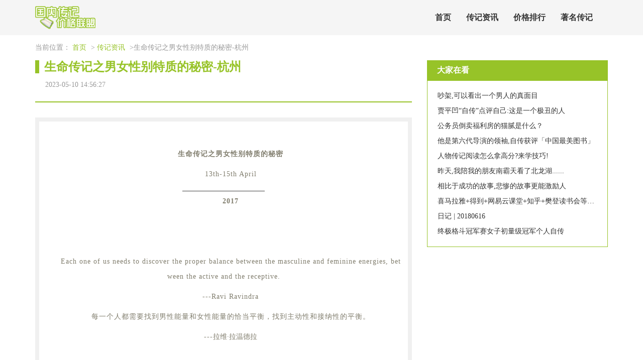

--- FILE ---
content_type: text/html; charset=UTF-8
request_url: http://www.drh2010.com/news-7/27997061.htm
body_size: 16603
content:
<!DOCTYPE html>
<html lang="zh-CN">
  <head>
    <meta charset="utf-8" />
    <meta http-equiv="X-UA-Compatible" content="IE=edge" />
    <meta name="viewport" content="width=device-width, initial-scale=1" />
    <meta name="keywords" content="生命传记之男女性别特质的秘密-杭州" />
    <meta name="description" content="生命传记之男女性别特质的秘密13th-15th April2017Each one of us needs to discover the proper balance between the masculine and feminine " />
    <meta name="applicable-device" content="pc,mobile" />
    <meta name="toTop" content="true" />
    <title>生命传记之男女性别特质的秘密-杭州-国内传记价格联盟</title>
    <link href="/static/css/bootstrap.min.css" rel="stylesheet" />
    <link href="/cache/ruin/budget/export.css" rel="stylesheet" />
  </head>

  <body>
    <div class="mains">
        <nav class="navbar navbar-default container-fluid" role="navigation">
            <div class="container">
                <div class="navbar-header">
                    <h2>
                        <img class="valley identify remote logo" src="/cache/expend/abuse.png" alt="国内传记价格联盟" title="国内传记价格联盟" />
                    </h2>
                    <button type="button" class="navbar-toggle" data-toggle="collapse"
                        data-target="#example-navbar-collapse">
                        <span class="sr-only">Toggle navigation</span>
                        <span class="icon-bar"></span>
                        <span class="icon-bar"></span>
                        <span class="icon-bar"></span>
                    </button>
                </div>
                <div class="collapse navbar-collapse" id="example-navbar-collapse">
                    <ul class="nav navbar-nav">
                        <li><a href="/" title="">首页</a></li> <li><a href="/news-7.htm" title="">传记资讯</a></li> <li><a href="/news-1.htm" title="">价格排行</a></li> <li><a href="/news-4.htm" title="">著名传记</a></li> 
                    </ul>
                </div>
            </div>
        </nav>
    </div>

        <div class="main">
        <div class="container">
            <div class="crumbs">
                当前位置：
                <a href="/">首页</a> &gt;
                <a href="/news-7.htm">传记资讯</a> &gt;生命传记之男女性别特质的秘密-杭州</div>
            <div class="details">
                <div class="row">
                    <div class="col-sm-8">
                        <div class="title">
                            <h1>生命传记之男女性别特质的秘密-杭州</h1>
                            <span>2023-05-10 14:56:27</span>
                        </div>
                        <hr />
                        <div class="xq_main">
                            <div>
                              <p><div class="rich_media_content " id="js_content">
                    

                    

                    
                    
                    <section style="box-sizing: border-box; background-color: rgb(255, 255, 255);"><section class="Powered-by-XIUMI V5" style="   box-sizing: border-box; " powered-by="xiumi.us"><section class="" style=" margin-top: 10px; margin-bottom: 10px;  box-sizing: border-box; "><section class="" style="display: inline-block; width: 100%; border: 8px solid rgb(240, 240, 240); padding: 10px; box-sizing: border-box;"><section class="Powered-by-XIUMI V5" style="box-sizing: border-box;" powered-by="xiumi.us"><section class="" style="   box-sizing: border-box; "><section class="" style="box-sizing: border-box;"><p style="box-sizing: border-box;"><br style="box-sizing: border-box;"></p></section></section></section><section class="Powered-by-XIUMI V5" style="   box-sizing: border-box; " powered-by="xiumi.us"><section class="" style="   box-sizing: border-box; "><section class="" style="text-align: center; letter-spacing: 3px; font-size: 14px; color: rgb(128, 125, 109); box-sizing: border-box;"><p style="box-sizing: border-box;"><strong style="box-sizing: border-box;">生命传记之男女性别特质的秘密</strong></p></section></section></section><section class="Powered-by-XIUMI V5" style="   box-sizing: border-box; " powered-by="xiumi.us"><section class="" style="   box-sizing: border-box; "><section class="" style="text-align: center; letter-spacing: 3px; font-size: 14px; color: rgb(128, 125, 109); box-sizing: border-box;"><p style="box-sizing: border-box;">13th-15th April<br style="box-sizing: border-box;"></p></section></section></section><section class="Powered-by-XIUMI V5" style="   box-sizing: border-box; " powered-by="xiumi.us"><section class="" style=" transform: translate3d(0px, 0px, 0px); -webkit-transform: translate3d(0px, 0px, 0px); -moz-transform: translate3d(0px, 0px, 0px); -o-transform: translate3d(0px, 0px, 0px); text-align: center;  box-sizing: border-box; "><section class="" style="display: inline-block; width: 23%; vertical-align: top; box-sizing: border-box;"><section class="Powered-by-XIUMI V5" style="   box-sizing: border-box; " powered-by="xiumi.us"><section class="" style=" margin-top: 8px; margin-right: 0%; margin-left: 0%;  box-sizing: border-box; "><section class="" style="height: 1px; box-sizing: border-box; background-color: rgb(62, 62, 62);"></section></section></section></section></section></section><section class="Powered-by-XIUMI V5" style="   box-sizing: border-box; " powered-by="xiumi.us"><section class="" style=" margin: -6px 0% 20px;  box-sizing: border-box; "><section class="" style="text-align: center; font-size: 14px; letter-spacing: 3px; color: rgb(128, 125, 109); box-sizing: border-box;"><p style="box-sizing: border-box;"><strong style="box-sizing: border-box;">2017</strong></p></section></section></section><section class="Powered-by-XIUMI V5" style="   box-sizing: border-box; " powered-by="xiumi.us"><section class="" style=" text-align: center; margin-top: 10px; margin-bottom: 10px;  box-sizing: border-box; "><img style="vertical-align: middle; box-sizing: border-box;" class="" data-src="http://mmbiz.qpic.cn/mmbiz_jpg/Z4ytCAfuYQ5Qx7q7JMxGm0R8rfr8siaAn5n2DmDHqEHBicVZFSrWJFfpV5CZ5Pc0qvTciac6XZKUF7EwbeInGrrog/0?wx_fmt=jpeg" data-ratio="0.6671875" data-w="640" data-type="jpeg"></section></section><section class="Powered-by-XIUMI V5" style="box-sizing: border-box;" powered-by="xiumi.us"><section class="" style="   box-sizing: border-box; "><section class="" style="font-size: 14px; box-sizing: border-box;"><p style="box-sizing: border-box;"><br style="box-sizing: border-box;"></p></section></section></section><section class="Powered-by-XIUMI V5" style="box-sizing: border-box;" powered-by="xiumi.us"><section class="" style="   box-sizing: border-box; "><section class="" style="text-align: center; font-size: 14px; color: rgb(128, 125, 109); box-sizing: border-box;"><p style="box-sizing: border-box;">Each one of us needs to discover the proper balance between the masculine and feminine energies, between the active and the receptive.</p><p style="box-sizing: border-box;">---Ravi Ravindra</p></section></section></section><section class="Powered-by-XIUMI V5" style="box-sizing: border-box;" powered-by="xiumi.us"><section class="" style="   box-sizing: border-box; "><section class="" style="text-align: center; font-size: 14px; color: rgb(128, 125, 109); box-sizing: border-box;"><p style="box-sizing: border-box;">每一个人都需要找到男性能量和女性能量的恰当平衡，找到主动性和接纳性的平衡。</p><p style="box-sizing: border-box;">---<span style="letter-spacing: 0px; line-height: 1.6; box-sizing: border-box;">拉维·拉温德拉</span></p></section></section></section><section class="Powered-by-XIUMI V5" style="   box-sizing: border-box; " powered-by="xiumi.us"><section class="" style=" text-align: center; margin-top: 10px; margin-bottom: 10px;  box-sizing: border-box; "><img style="vertical-align: middle; box-sizing: border-box;" class="" data-src="http://mmbiz.qpic.cn/mmbiz_png/Z4ytCAfuYQ5Qx7q7JMxGm0R8rfr8siaAnIxqmyQ9aibgfnCthRjHMWnPzHkqPia2KI8Iabq97oL6fMDibgn12Gwq1w/0?wx_fmt=png" data-ratio="0.15517241379310345" data-w="638" data-type="png"></section></section><section class="Powered-by-XIUMI V5" style="box-sizing: border-box;" powered-by="xiumi.us"><section class="" style="   box-sizing: border-box; "><section class="" style="font-size: 14px; box-sizing: border-box;"><p style="box-sizing: border-box;"><strong style="box-sizing: border-box;">关于性别：男人和女人</strong></p></section></section></section><section class="Powered-by-XIUMI V5" style="box-sizing: border-box;" powered-by="xiumi.us"><section class="" style="   box-sizing: border-box; "><section class="" style="font-size: 14px; box-sizing: border-box;"><p style="box-sizing: border-box;"><br style="box-sizing: border-box;"></p></section></section></section><section class="Powered-by-XIUMI V5" style="box-sizing: border-box;" powered-by="xiumi.us"><section class="" style="   box-sizing: border-box; "><section class="" style="font-size: 14px; box-sizing: border-box;"><p style="box-sizing: border-box;">“这是一个女孩！”“这是一个男孩！”</p><p style="box-sizing: border-box;">这些是宣布新生儿降临地球的第一句话。<span style="color: rgb(178, 112, 165); box-sizing: border-box;">性别是我们在尘世经历中最重要的一个方面，也是我们自我认同和与他人关系的一个基本组成部分。</span>性别影响着我们如何学习，为我们的职业生涯增添色彩，激发我们的魅力，也是我们爱谁和如何去爱的一部分。</p><p style="box-sizing: border-box;"><br style="box-sizing: border-box;"></p><p style="box-sizing: border-box;">透过性别，我们会遇到偏见、青睐、接纳与阻止。即使我们能抛开所有社会制约，性别仍为我们提供了非常特殊的机遇、挑战和局限性。</p><p style="box-sizing: border-box;"><br style="box-sizing: border-box;"></p><p style="box-sizing: border-box;">然而，尽管性别在生活中起着举足轻重的作用，我们是否也有过超越性别的体验：栖息于男性或女性的身体，却仍然知道我们不仅仅受制于这种最基本的单一性？也许之前我们并没有过多思考这件事，直到有那么一刻来临，当别人谈及对我们性别的偏见时，我们的自我意识突然被震醒。</p><p style="box-sizing: border-box;"><br style="box-sizing: border-box;"></p><p style="box-sizing: border-box;">这可能是当我们被告知男孩不要哭（但我正在哭），或者女孩不能做某些任务（我知道我能做）的时候。也许我们可以感受到一种摩擦，被期待的角色远离我们真正的目标。也许仅仅基于性别，我们就被排除或被包含在某种社交场合。</p></section></section></section><section class="Powered-by-XIUMI V5" style="box-sizing: border-box;" powered-by="xiumi.us"><section class="" style="   box-sizing: border-box; "><section class="" style="font-size: 14px; box-sizing: border-box;"><p style="box-sizing: border-box;"><br style="box-sizing: border-box;"></p></section></section></section><section class="Powered-by-XIUMI V5" style="   box-sizing: border-box; " powered-by="xiumi.us"><section class="" style=" text-align: center; margin-top: 10px; margin-bottom: 10px;  box-sizing: border-box; "><img style="vertical-align: middle; box-sizing: border-box;" class="" data-src="http://mmbiz.qpic.cn/mmbiz_jpg/Z4ytCAfuYQ5Qx7q7JMxGm0R8rfr8siaAniaWjWv1tnqliakBaUicx1icXABVjxFkaEibfJeiblA0PKic6oEtZtLn6fu6Jw/0?wx_fmt=jpeg" data-ratio="0.6671875" data-w="640" data-type="jpeg"></section></section><section class="Powered-by-XIUMI V5" style="box-sizing: border-box;" powered-by="xiumi.us"><section class="" style="   box-sizing: border-box; "><section class="" style="font-size: 14px; box-sizing: border-box;"><p style="box-sizing: border-box;"><br style="box-sizing: border-box;"></p></section></section></section><section class="Powered-by-XIUMI V5" style="box-sizing: border-box;" powered-by="xiumi.us"><section class="" style="   box-sizing: border-box; "><section class="" style="font-size: 14px; box-sizing: border-box;"><p style="box-sizing: border-box;"><strong style="box-sizing: border-box;">关于女性特质和男性特质的定义<br style="box-sizing: border-box;"></strong></p></section></section></section><section class="Powered-by-XIUMI V5" style="box-sizing: border-box;" powered-by="xiumi.us"><section class="" style="   box-sizing: border-box; "><section class="" style="font-size: 14px; box-sizing: border-box;"><p style="box-sizing: border-box;"><br style="box-sizing: border-box;"></p></section></section></section><section class="Powered-by-XIUMI V5" style="box-sizing: border-box;" powered-by="xiumi.us"><section class="" style="   box-sizing: border-box; "><section class="" style="font-size: 14px; box-sizing: border-box;"><p style="box-sizing: border-box;">当谈到物质身体时，我们说女性（female）和男性（male）。我们知道自己是女孩或男孩，女人或男人，因为我们入世在女性或男性的身体里。</p></section></section></section><section class="Powered-by-XIUMI V5" style="box-sizing: border-box;" powered-by="xiumi.us"><section class="" style="   box-sizing: border-box; "><section class="" style="font-size: 14px; box-sizing: border-box;"><p style="box-sizing: border-box;"><br style="box-sizing: border-box;"></p></section></section></section><section class="Powered-by-XIUMI V5" style="box-sizing: border-box;" powered-by="xiumi.us"><section class="" style="   box-sizing: border-box; "><section class="" style="font-size: 14px; box-sizing: border-box;"><p style="box-sizing: border-box;">当我们谈到女性特质/阴性（feminine）和男性特质/阳性（masculine）时，<span style="color: rgb(178, 112, 165); box-sizing: border-box;">我们指的是女人和男人身上都会展现出的心魂品质。它们的表达不受缚于物质身体。</span></p><p style="box-sizing: border-box;"> </p><p style="box-sizing: border-box;">事实上，当我们能够体现女性（阴柔）和男性（阳刚）特质的平衡时，当我们都能够识别在不同情况下需要什么并将之唤起时，我们便是更加完整的人。</p></section></section></section><section class="Powered-by-XIUMI V5" style="box-sizing: border-box;" powered-by="xiumi.us"><section class="" style="   box-sizing: border-box; "><section class="" style="font-size: 14px; box-sizing: border-box;"><p style="box-sizing: border-box;"><br style="box-sizing: border-box;"></p></section></section></section><section class="Powered-by-XIUMI V5" style="   box-sizing: border-box; " powered-by="xiumi.us"><section class="" style=" text-align: center; margin-top: 10px; margin-bottom: 10px;  box-sizing: border-box; "><img style="vertical-align: middle; box-sizing: border-box;" class="" data-src="http://mmbiz.qpic.cn/mmbiz_jpg/Z4ytCAfuYQ5Qx7q7JMxGm0R8rfr8siaAnF42bgeJo3dmbCw8nnFhRbz8a0L7iaI5AibyWWo4plpSK0Bvpibn86Yu4Q/0?wx_fmt=jpeg" data-ratio="0.6671875" data-w="640" data-type="jpeg"></section></section><section class="Powered-by-XIUMI V5" style="box-sizing: border-box;" powered-by="xiumi.us"><section class="" style="   box-sizing: border-box; "><section class="" style="font-size: 14px; box-sizing: border-box;"><p style="box-sizing: border-box;"><br style="box-sizing: border-box;"></p></section></section></section><section class="Powered-by-XIUMI V5" style="box-sizing: border-box;" powered-by="xiumi.us"><section class="" style="   box-sizing: border-box; "><section class="" style="font-size: 14px; box-sizing: border-box;"><p style="box-sizing: border-box;"><strong style="box-sizing: border-box;">女性特质是什么？</strong></p></section></section></section><section class="Powered-by-XIUMI V5" style="box-sizing: border-box;" powered-by="xiumi.us"><section class="" style="   box-sizing: border-box; "><section class="" style="font-size: 14px; box-sizing: border-box;"><p style="box-sizing: border-box;"><br style="box-sizing: border-box;"></p></section></section></section><section class="Powered-by-XIUMI V5" style="box-sizing: border-box;" powered-by="xiumi.us"><section class="" style="   box-sizing: border-box; "><section class="" style="font-size: 14px; box-sizing: border-box;"><p style="box-sizing: border-box;">需要找一种整体性、关系性和连续性的感觉来描述女性特质。这种特质圆满、开放和时间、节奏有着鲜活的关联，它拥抱、滋养、哺育。</p></section></section></section><section class="Powered-by-XIUMI V5" style="box-sizing: border-box;" powered-by="xiumi.us"><section class="" style="   box-sizing: border-box; "><section class="" style="font-size: 14px; box-sizing: border-box;"><p style="box-sizing: border-box;"><br style="box-sizing: border-box;"></p></section></section></section><section class="Powered-by-XIUMI V5" style="box-sizing: border-box;" powered-by="xiumi.us"><section class="" style="   box-sizing: border-box; "><section class="" style="font-size: 14px; box-sizing: border-box;"><p style="box-sizing: border-box;">在这里有个价值观的问题，我们太容易因为某事具有女性特质和男性特质，就认为它是好的或是坏的。<span style="color: rgb(178, 112, 165); box-sizing: border-box;">事实上，它们本身的品质是很中性的，是我们如何展现它们而带来了判断。</span>例如：我们可以说滋养的行为养育了生命，但它如果太多也可以扼杀生命。</p></section></section></section><section class="Powered-by-XIUMI V5" style="box-sizing: border-box;" powered-by="xiumi.us"><section class="" style="   box-sizing: border-box; "><section class="" style="font-size: 14px; box-sizing: border-box;"><p style="box-sizing: border-box;"><br style="box-sizing: border-box;"></p></section></section></section><section class="Powered-by-XIUMI V5" style="box-sizing: border-box;" powered-by="xiumi.us"><section class="" style="   box-sizing: border-box; "><section class="" style="font-size: 14px; box-sizing: border-box;"><p style="box-sizing: border-box;">接纳，另一种认为女性具有的品质——可以是可怜的被动，也可以是主动的接纳。</p><p style="box-sizing: border-box;"><br style="box-sizing: border-box;"></p><p style="box-sizing: border-box;">扩散的意识常常被列为女性的特质，这是一种同时注意到各种唯独或需求的能力。一方面这有助于想象和直觉，当然还可以进行多任务处理；但在极端的行驶中，它显现为散乱或思想不集中。</p></section></section></section><section class="Powered-by-XIUMI V5" style="box-sizing: border-box;" powered-by="xiumi.us"><section class="" style="   box-sizing: border-box; "><section class="" style="font-size: 14px; box-sizing: border-box;"><p style="box-sizing: border-box;"><br style="box-sizing: border-box;"></p></section></section></section><section class="Powered-by-XIUMI V5" style="box-sizing: border-box;" powered-by="xiumi.us"><section class="" style="   box-sizing: border-box; "><section class="" style="font-size: 14px; box-sizing: border-box;"><p style="box-sizing: border-box;">女性特质向内聚拢。<br style="box-sizing: border-box;"></p></section></section></section><section class="Powered-by-XIUMI V5" style="   box-sizing: border-box; " powered-by="xiumi.us"><section class="" style=" text-align: center; margin-top: 10px; margin-bottom: 10px;  box-sizing: border-box; "><img style="vertical-align: middle; box-sizing: border-box;" class="" data-src="http://mmbiz.qpic.cn/mmbiz_jpg/Z4ytCAfuYQ5Qx7q7JMxGm0R8rfr8siaAnEmvkXKCckg0NEueogphX6gsFqahNQy41e6licbxhYdbUnEU5SibAbvPg/0?wx_fmt=jpeg" data-ratio="0.6671875" data-w="640" data-type="jpeg"></section></section><section class="Powered-by-XIUMI V5" style="box-sizing: border-box;" powered-by="xiumi.us"><section class="" style="   box-sizing: border-box; "><section class="" style="box-sizing: border-box;"><p style="box-sizing: border-box;"><br style="box-sizing: border-box;"></p></section></section></section><section class="Powered-by-XIUMI V5" style="box-sizing: border-box;" powered-by="xiumi.us"><section class="" style="   box-sizing: border-box; "><section class="" style="font-size: 14px; box-sizing: border-box;"><p style="box-sizing: border-box;"><strong style="box-sizing: border-box;">男性特质是什么？</strong></p></section></section></section><section class="Powered-by-XIUMI V5" style="box-sizing: border-box;" powered-by="xiumi.us"><section class="" style="   box-sizing: border-box; "><section class="" style="box-sizing: border-box;"><p style="box-sizing: border-box;"><br style="box-sizing: border-box;"></p></section></section></section><section class="Powered-by-XIUMI V5" style="box-sizing: border-box;" powered-by="xiumi.us"><section class="" style="   box-sizing: border-box; "><section class="" style="font-size: 14px; box-sizing: border-box;"><p style="box-sizing: border-box;">男性特质呈现在个体独立性中。它支持个性，但也可以走向孤立和疏远。</p><p style="box-sizing: border-box;"><br style="box-sizing: border-box;"></p><p style="box-sizing: border-box;">洞察力、线性思维、智性、逻辑和聚焦，这些都是男性特质的明显表达。</p><p style="box-sizing: border-box;"><br style="box-sizing: border-box;"></p><p style="box-sizing: border-box;">辨别力也是一个必要的男性特质能力，但它也可能会造成排斥和伤害。</p><p style="box-sizing: border-box;"><br style="box-sizing: border-box;"></p><p style="box-sizing: border-box;">男性特质可以统筹管理和引领方向——通过深思熟虑的承担责任，或采用暴力——行驶对物质世界的主宰权。</p><p style="box-sizing: border-box;"><br style="box-sizing: border-box;"></p><p style="box-sizing: border-box;">男性特质光芒外射。<br style="box-sizing: border-box;"></p></section></section></section><section class="Powered-by-XIUMI V5" style="box-sizing: border-box;" powered-by="xiumi.us"><section class="" style="   box-sizing: border-box; "><section class="" style="text-align: right; font-size: 14px; color: rgb(178, 112, 165); box-sizing: border-box;"><p style="box-sizing: border-box;">以上文字皆选自书籍：</p><p style="box-sizing: border-box;">人智学生命传记研究《Why On Earth》<br style="box-sizing: border-box;"></p></section></section></section><section class="Powered-by-XIUMI V5" style="   box-sizing: border-box; " powered-by="xiumi.us"><section class="" style=" text-align: center; margin-top: 10px; margin-bottom: 10px;  box-sizing: border-box; "><img style="vertical-align: middle; box-sizing: border-box;" class="" data-src="http://mmbiz.qpic.cn/mmbiz_png/Z4ytCAfuYQ5Qx7q7JMxGm0R8rfr8siaAn9N2tVqAnnkibmAfDS0Go9gkRpOyonyvQZC86nQNtGKXUAJrZBzGUk0A/0?wx_fmt=png" data-ratio="0.15517241379310345" data-w="638" data-type="png"></section></section><section class="Powered-by-XIUMI V5" style="box-sizing: border-box;" powered-by="xiumi.us"><section class="" style="   box-sizing: border-box; "><section class="" style="font-size: 14px; box-sizing: border-box;"><p style="box-sizing: border-box;">那么，</p><p style="box-sizing: border-box;">生命传记视角下的女性和男性特质的秘密是什么？</p><p style="box-sizing: border-box;">我们是如何经验这些特质的？</p><p style="box-sizing: border-box;">它们在我们的家庭关系、职场关系、与自己的关系中又是如何作用的？</p><p style="box-sizing: border-box;"><br style="box-sizing: border-box;"></p><p style="box-sizing: border-box;"><span style="color: rgb(178, 112, 165); box-sizing: border-box;">在今年的4月13-15日，</span></p><p style="box-sizing: border-box;"><span style="color: rgb(178, 112, 165); box-sizing: border-box;">我们邀请到老朋友英国爱默生学院发展部的负责人George 和夫人Lizzie再次来到杭州<strong style="box-sizing: border-box;"><span style="box-sizing: border-box;">开展</span></strong><strong style="box-sizing: border-box;"><span style="box-sizing: border-box;"><span style="box-sizing: border-box;">《生命传记之男女性别特质的秘密》工作坊</span>，</span></strong>为我们探索<span style="letter-spacing: 0px; line-height: 1.6; box-sizing: border-box;">心魂生命的女性特质和男性特质。</span></span></p></section></section></section><section class="Powered-by-XIUMI V5" style="box-sizing: border-box;" powered-by="xiumi.us"><section class="" style="   box-sizing: border-box; "><section class="" style="box-sizing: border-box;"><p style="box-sizing: border-box;"><br style="box-sizing: border-box;"></p></section></section></section><section class="Powered-by-XIUMI V5" style="box-sizing: border-box;" powered-by="xiumi.us"><section class="" style="   box-sizing: border-box; "><section class="" style="font-size: 14px; box-sizing: border-box;"><p style="box-sizing: border-box;"><strong style="box-sizing: border-box;">关于工作坊</strong></p></section></section></section><section class="Powered-by-XIUMI V5" style="box-sizing: border-box;" powered-by="xiumi.us"><section class="" style="   box-sizing: border-box; "><section class="" style="font-size: 14px; box-sizing: border-box;"><p style="box-sizing: border-box;"><br style="box-sizing: border-box;"></p></section></section></section><section class="Powered-by-XIUMI V5" style="box-sizing: border-box;" powered-by="xiumi.us"><section class="" style="   box-sizing: border-box; "><section class="" style="font-size: 14px; color: rgb(99, 122, 124); box-sizing: border-box;"><p style="box-sizing: border-box;"><strong style="box-sizing: border-box;">课程相关：</strong></p></section></section></section><section class="Powered-by-XIUMI V5" style="   box-sizing: border-box; " powered-by="xiumi.us"><section class="" style="   box-sizing: border-box; "><section class="" style="font-size: 14px; box-sizing: border-box;"><p style="box-sizing: border-box;">主题：生命传记之男女性别特质</p></section></section></section><section class="Powered-by-XIUMI V5" style="box-sizing: border-box;" powered-by="xiumi.us"><section class="" style="   box-sizing: border-box; "><section class="" style="font-size: 14px; box-sizing: border-box;"><p style="box-sizing: border-box;">导师：George &amp;Lizzie夫妇<br style="box-sizing: border-box;"></p></section></section></section><section class="Powered-by-XIUMI V5" style="box-sizing: border-box;" powered-by="xiumi.us"><section class="" style="   box-sizing: border-box; "><section class="" style="font-size: 14px; box-sizing: border-box;"><p style="box-sizing: border-box;">时间：17年4月13-15（周四-周六）<br style="box-sizing: border-box;"></p></section></section></section><section class="Powered-by-XIUMI V5" style="box-sizing: border-box;" powered-by="xiumi.us"><section class="" style="   box-sizing: border-box; "><section class="" style="font-size: 14px; box-sizing: border-box;"><p style="box-sizing: border-box;">地点：林泉山庄之玫瑰厅</p></section></section></section><section class="Powered-by-XIUMI V5" style="box-sizing: border-box;" powered-by="xiumi.us"><section class="" style="   box-sizing: border-box; "><section class="" style="font-size: 14px; box-sizing: border-box;"><p style="box-sizing: border-box;">人数：上限35人</p><p style="box-sizing: border-box;">费用： RMB 1500元/位<span style="letter-spacing: 0px; line-height: 1.6; box-sizing: border-box;">（早鸟价1300元/人，截止3月14日凌晨零点）</span></p><p style="box-sizing: border-box;">支付宝：13917167947@139.com</p><p style="box-sizing: border-box;">报名咨询：宋敏 13917167947(微信同号)</p><p style="box-sizing: border-box;"><span style="color: rgb(249, 110, 87); box-sizing: border-box;">报名方式：点击文章最下左角<span style="color: rgb(78, 46, 48); box-sizing: border-box;"><strong style="box-sizing: border-box;">【阅读原文】</strong></span>进入报名，提交即可。</span></p><p style="box-sizing: border-box;">报名截止：2017年4月12号</p></section></section></section><section class="Powered-by-XIUMI V5" style="box-sizing: border-box;" powered-by="xiumi.us"><section class="" style="   box-sizing: border-box; "><section class="" style="font-size: 14px; box-sizing: border-box;"><p style="box-sizing: border-box;"><br style="box-sizing: border-box;"></p></section></section></section><section class="Powered-by-XIUMI V5" style="box-sizing: border-box;" powered-by="xiumi.us"><section class="" style="   box-sizing: border-box; "><section class="" style="font-size: 14px; box-sizing: border-box;"><p style="box-sizing: border-box;"><strong style="box-sizing: border-box;"><span style="color: rgb(99, 122, 124); box-sizing: border-box;">探讨内容：</span></strong></p><p style="box-sizing: border-box;">当代的性别话题以及童话和神话中的性别议题。</p><p style="box-sizing: border-box;">在现在这个时代，作为一个男人或女人意味着什么？</p><p style="box-sizing: border-box;">性别在我们个人的生命历程中是如何展现的？</p><p style="box-sizing: border-box;">它与我们日渐凸显的独立的自我意识有什么关系？</p><p style="box-sizing: border-box;">我们的挣扎与纠结对于人类意识的演化是否有着更广阔的意义？</p><p style="box-sizing: border-box;">如何发挥我们的男性特质和女性特质，如何运用这两种生命能量以让生命更加丰盛？</p><p style="box-sizing: border-box;">在我们人生旅程的这一基本面上，灵性科学和心理学的洞见对我们有怎样的帮助？</p><p style="box-sizing: border-box;"><br style="box-sizing: border-box;"></p></section></section></section><section class="Powered-by-XIUMI V5" style="box-sizing: border-box;" powered-by="xiumi.us"><section class="" style="   box-sizing: border-box; "><section class="" style="font-size: 14px; box-sizing: border-box;"><p style="box-sizing: border-box;"><strong style="box-sizing: border-box;"><span style="color: rgb(99, 122, 124); box-sizing: border-box;">课程展开形式：</span></strong></p><p style="box-sizing: border-box;">主题演讲、小组讨论和艺术活动相结合的方式从身心灵三个角度展开。</p><p style="box-sizing: border-box;">以兼具创造性和实操性的方式进行，既关注个体，也关注原型。</p></section></section></section><section class="Powered-by-XIUMI V5" style="box-sizing: border-box;" powered-by="xiumi.us"><section class="" style="   box-sizing: border-box; "><section class="" style="font-size: 14px; box-sizing: border-box;"><p style="box-sizing: border-box;"><br style="box-sizing: border-box;"></p></section></section></section><section class="Powered-by-XIUMI V5" style="box-sizing: border-box;" powered-by="xiumi.us"><section class="" style="   box-sizing: border-box; "><section class="" style="font-size: 14px; color: rgb(99, 122, 124); box-sizing: border-box;"><p style="box-sizing: border-box;"><strong style="box-sizing: border-box;">每日课程流程安排<br style="box-sizing: border-box;"></strong></p></section></section></section><section class="Powered-by-XIUMI V5" style="box-sizing: border-box;" powered-by="xiumi.us"><section class="" style="   box-sizing: border-box; "><section class="" style="font-size: 14px; box-sizing: border-box;"><p style="box-sizing: border-box;"><br style="box-sizing: border-box;"></p></section></section></section><section class="Powered-by-XIUMI V5" style="   box-sizing: border-box; " powered-by="xiumi.us"><section class="" style=" margin-right: 0%; margin-left: 0%;  box-sizing: border-box; "><section class="" style="display: inline-block; width: 100%; vertical-align: top; box-sizing: border-box;"><section class="Powered-by-XIUMI V5" style="   box-sizing: border-box; " powered-by="xiumi.us"><section class="" style=" font-size: 12.8px; margin-right: 0%; margin-bottom: -10px; margin-left: 0%; transform: translate3d(3px, 0px, 0px);  box-sizing: border-box; "><section class="" style="display: inline-block; box-sizing: border-box;"><section class="" style="height: 2em; line-height: 2em; display: inline-block; vertical-align: top; color: rgb(255, 255, 255); font-size: 11.8154px; text-align: center; padding-left: 8px; padding-right: 8px; box-sizing: border-box; background-color: rgb(99, 122, 124);"><p style="box-sizing: border-box;">4月13日（周四）</p></section><section style="display: inline-block; vertical-align: top; width: 0px; border-left-width: 1em; border-left-style: solid; border-left-color: rgb(99, 122, 124); font-size: 16px; border-top-width: 1em !important; border-top-style: solid !important; border-top-color: transparent !important; border-bottom-width: 1em !important; border-bottom-style: solid !important; border-bottom-color: transparent !important; box-sizing: border-box;"></section><section style="width: 0px; border-right-width: 0.6em; border-right-style: solid; border-right-color: rgb(99, 122, 124); border-top-width: 0.6em; border-top-style: solid; border-top-color: rgb(99, 122, 124); border-left-width: 0.6em !important; border-left-style: solid !important; border-left-color: transparent !important; border-bottom-width: 0.6em !important; border-bottom-style: solid !important; border-bottom-color: transparent !important; box-sizing: border-box;"></section></section></section></section><section class="Powered-by-XIUMI V5" style="   box-sizing: border-box; " powered-by="xiumi.us"><section class="" style=" margin-right: 0%; margin-left: 0%; font-size: 16px;  box-sizing: border-box; "><section class="" style="display: inline-block; width: 100%; vertical-align: top; padding-left: 16px; border-width: 0px; box-sizing: border-box;"><section class="Powered-by-XIUMI V5" style="   box-sizing: border-box; " powered-by="xiumi.us"><section class="" style="   box-sizing: border-box; "><section class="" style="display: inline-block; width: 100%; vertical-align: top; border-left-width: 2px; border-bottom-left-radius: 0px; border-left-style: dashed; border-left-color: rgb(160, 160, 160); padding-left: 10px; box-sizing: border-box;"><section class="Powered-by-XIUMI V5" style="   box-sizing: border-box; " powered-by="xiumi.us"><section class="" style=" margin: 10px 0%;  box-sizing: border-box; "><section class="" style="text-align: justify; font-size: 14px; box-sizing: border-box;"><p style="white-space: normal; box-sizing: border-box;"><span style="color: rgb(99, 122, 124); box-sizing: border-box;">9：00-17：00</span> 今日主题</p><p style="white-space: normal; box-sizing: border-box;">Gender in my Biography</p><p style="white-space: normal; box-sizing: border-box;">生命传记之性别特质</p><p style="white-space: normal; box-sizing: border-box;"><br style="box-sizing: border-box;"></p><p style="white-space: normal; box-sizing: border-box;"><span style="color: rgb(99, 122, 124); box-sizing: border-box;">09：00-9：30</span>  歌唱 &amp; 晨颂</p><p style="white-space: normal; box-sizing: border-box;"><br style="box-sizing: border-box;"></p><p style="white-space: normal; box-sizing: border-box;"><span style="color: rgb(99, 122, 124); box-sizing: border-box;">9：30-10：30</span>  主课部分</p><p style="white-space: normal; box-sizing: border-box;">Welcome &amp; Introductions</p><p style="white-space: normal; box-sizing: border-box;">欢迎辞 &amp; 简介</p><p style="white-space: normal; box-sizing: border-box;"><br style="box-sizing: border-box;"></p><p style="white-space: normal; box-sizing: border-box;">Exercise. Introducing ourselves through the prism of gender</p><p style="white-space: normal; box-sizing: border-box;">(in small groups)</p><p style="white-space: normal; box-sizing: border-box;">小组练习：透过性别的棱镜介绍自己</p><p style="white-space: normal; box-sizing: border-box;"><br style="box-sizing: border-box;"></p><p style="white-space: normal; box-sizing: border-box;"><span style="color: rgb(99, 122, 124); box-sizing: border-box;">10：30-10：50</span> Tea <span style="letter-spacing: 0px; line-height: 1.6; box-sizing: border-box;">Break 茶歇</span></p><p style="white-space: normal; box-sizing: border-box;"><span style="letter-spacing: 0px; line-height: 1.6; box-sizing: border-box;"><br style="box-sizing: border-box;"></span></p><p style="white-space: normal; box-sizing: border-box;"><span style="letter-spacing: 0px; line-height: 1.6; color: rgb(99, 122, 124); box-sizing: border-box;">10：50-12：00</span><span style="letter-spacing: 0px; line-height: 1.6; box-sizing: border-box;"> 主课部分 </span></p><p style="white-space: normal; box-sizing: border-box;">Fourfold Human Being and the role of Gender in our Biography</p><p style="white-space: normal; box-sizing: border-box;">人的四元性以及性别在我们生命传记中的角色</p><p style="white-space: normal; box-sizing: border-box;"><br style="box-sizing: border-box;"></p><p style="white-space: normal; box-sizing: border-box;"><span style="color: rgb(99, 122, 124); box-sizing: border-box;">12：00-14：00</span> Lunch<span style="letter-spacing: 0px; line-height: 1.6; box-sizing: border-box;">午餐</span></p><p style="white-space: normal; box-sizing: border-box;"><span style="letter-spacing: 0px; line-height: 1.6; box-sizing: border-box;"><br style="box-sizing: border-box;"></span></p><p style="white-space: normal; box-sizing: border-box;"><span style="letter-spacing: 0px; line-height: 1.6; color: rgb(99, 122, 124); box-sizing: border-box;">14：00-15：00</span><span style="letter-spacing: 0px; line-height: 1.6; box-sizing: border-box;"> 主课部分</span></p><p style="white-space: normal; box-sizing: border-box;">Artistic work: Clay – male/female, masculine/feminine</p><p style="white-space: normal; box-sizing: border-box;">艺术活动：泥塑--男人/女人，男性特质/女性特质</p><p style="white-space: normal; box-sizing: border-box;"><br style="box-sizing: border-box;"></p><p style="white-space: normal; box-sizing: border-box;"><span style="color: rgb(99, 122, 124); box-sizing: border-box;">15：00-15：20</span> Break 茶歇</p><p style="white-space: normal; box-sizing: border-box;"><br style="box-sizing: border-box;"></p><p style="white-space: normal; box-sizing: border-box;"><span style="color: rgb(99, 122, 124); box-sizing: border-box;">15：20-17：00 </span>主课部分</p><p style="white-space: normal; box-sizing: border-box;">Collecting participants’ questions about gender</p><p style="white-space: normal; box-sizing: border-box;">收集参加者关于性别的问题</p><p style="white-space: normal; box-sizing: border-box;"><br style="box-sizing: border-box;"></p><p style="white-space: normal; box-sizing: border-box;"><span style="color: rgb(99, 122, 124); box-sizing: border-box;">17：00-17：30</span> Reflection反思/回顾<span style="letter-spacing: 0px; line-height: 1.6; box-sizing: border-box;"></span></p></section></section></section></section></section></section></section></section></section></section></section></section><section class="Powered-by-XIUMI V5" style="box-sizing: border-box;" powered-by="xiumi.us"><section class="" style="   box-sizing: border-box; "><section class="" style="font-size: 14px; box-sizing: border-box;"><p style="box-sizing: border-box;"><br style="box-sizing: border-box;"></p></section></section></section><section class="Powered-by-XIUMI V5" style="   box-sizing: border-box; " powered-by="xiumi.us"><section class="" style=" margin-right: 0%; margin-left: 0%;  box-sizing: border-box; "><section class="" style="display: inline-block; width: 100%; vertical-align: top; box-sizing: border-box;"><section class="Powered-by-XIUMI V5" style="   box-sizing: border-box; " powered-by="xiumi.us"><section class="" style=" font-size: 12.8px; margin-right: 0%; margin-bottom: -10px; margin-left: 0%; transform: translate3d(3px, 0px, 0px);  box-sizing: border-box; "><section class="" style="display: inline-block; box-sizing: border-box;"><section class="" style="height: 2em; line-height: 2em; display: inline-block; vertical-align: top; color: rgb(255, 255, 255); font-size: 11.8154px; text-align: center; padding-left: 8px; padding-right: 8px; box-sizing: border-box; background-color: rgb(99, 122, 124);"><p style="box-sizing: border-box;">4月14日（周五）</p></section><section style="display: inline-block; vertical-align: top; width: 0px; border-left-width: 1em; border-left-style: solid; border-left-color: rgb(99, 122, 124); font-size: 16px; border-top-width: 1em !important; border-top-style: solid !important; border-top-color: transparent !important; border-bottom-width: 1em !important; border-bottom-style: solid !important; border-bottom-color: transparent !important; box-sizing: border-box;"></section><section style="width: 0px; border-right-width: 0.6em; border-right-style: solid; border-right-color: rgb(99, 122, 124); border-top-width: 0.6em; border-top-style: solid; border-top-color: rgb(99, 122, 124); border-left-width: 0.6em !important; border-left-style: solid !important; border-left-color: transparent !important; border-bottom-width: 0.6em !important; border-bottom-style: solid !important; border-bottom-color: transparent !important; box-sizing: border-box;"></section></section></section></section><section class="Powered-by-XIUMI V5" style="   box-sizing: border-box; " powered-by="xiumi.us"><section class="" style=" margin-right: 0%; margin-left: 0%; font-size: 16px;  box-sizing: border-box; "><section class="" style="display: inline-block; width: 100%; vertical-align: top; padding-left: 16px; border-width: 0px; box-sizing: border-box;"><section class="Powered-by-XIUMI V5" style="   box-sizing: border-box; " powered-by="xiumi.us"><section class="" style="   box-sizing: border-box; "><section class="" style="display: inline-block; width: 100%; vertical-align: top; border-left-width: 2px; border-bottom-left-radius: 0px; border-left-style: dashed; border-left-color: rgb(160, 160, 160); padding-left: 10px; box-sizing: border-box;"><section class="Powered-by-XIUMI V5" style="   box-sizing: border-box; " powered-by="xiumi.us"><section class="" style=" margin: 10px 0%;  box-sizing: border-box; "><section class="" style="text-align: justify; font-size: 14px; box-sizing: border-box;"><p style="white-space: normal; box-sizing: border-box;"><span style="color: rgb(99, 122, 124); box-sizing: border-box;">9：00-17：00 </span>今日主题</p><p style="white-space: normal; box-sizing: border-box;">Gender in my Relationships</p><p style="white-space: normal; box-sizing: border-box;"><span style="letter-spacing: 0px; line-height: 1.6; box-sizing: border-box;">我的关系中的性别</span></p><p style="white-space: normal; box-sizing: border-box;"><br style="box-sizing: border-box;"></p><p style="white-space: normal; box-sizing: border-box;"><span style="color: rgb(99, 122, 124); box-sizing: border-box;">09：00-9：30</span>  歌唱 &amp; 晨颂</p><p style="white-space: normal; box-sizing: border-box;"><br style="box-sizing: border-box;"></p><p style="white-space: normal; box-sizing: border-box;"><span style="color: rgb(99, 122, 124); box-sizing: border-box;">9：30-10：30</span>  主课部分</p><p style="white-space: normal; box-sizing: border-box;"><span style="letter-spacing: 0px; line-height: 1.6; box-sizing: border-box;">Echo</span><span style="letter-spacing: 0px; line-height: 1.6; box-sizing: border-box;">回声</span></p><p style="white-space: normal; box-sizing: border-box;"><span style="letter-spacing: 0px; line-height: 1.6; box-sizing: border-box;"><br style="box-sizing: border-box;"></span></p><p style="white-space: normal; box-sizing: border-box;"><span style="letter-spacing: 0px; line-height: 1.6; box-sizing: border-box;">“In Search of the Beloved Other”– seeking wholeness in relationships</span></p><p style="white-space: normal; box-sizing: border-box;"><span style="letter-spacing: 0px; line-height: 1.6; box-sizing: border-box;">“找寻深爱的他人”－中关系中寻找合一性</span></p><p style="white-space: normal; box-sizing: border-box;"><br style="box-sizing: border-box;"></p><p style="white-space: normal; box-sizing: border-box;"><span style="color: rgb(99, 122, 124); box-sizing: border-box;">10：30-10：50</span> Tea Break 茶歇</p><p style="white-space: normal; box-sizing: border-box;"><br style="box-sizing: border-box;"></p><p style="white-space: normal; box-sizing: border-box;"><span style="color: rgb(99, 122, 124); box-sizing: border-box;">10：50-12：00 </span>主课部分 </p><p style="white-space: normal; box-sizing: border-box;">Exercise:<span style="letter-spacing: 0px; line-height: 1.6; box-sizing: border-box;">How do I experience my gender in relationships?</span></p><p style="white-space: normal; box-sizing: border-box;">Group exercise</p><p style="white-space: normal; box-sizing: border-box;">练习：在关系中我是如何经验我的性别的？</p><p style="white-space: normal; box-sizing: border-box;">小组练习</p><p style="white-space: normal; box-sizing: border-box;"><br style="box-sizing: border-box;"></p><p style="white-space: normal; box-sizing: border-box;"><span style="color: rgb(99, 122, 124); box-sizing: border-box;">12：00-14：00</span> Lunch午餐</p><p style="white-space: normal; box-sizing: border-box;"><br style="box-sizing: border-box;"></p><p style="white-space: normal; box-sizing: border-box;"><span style="color: rgb(99, 122, 124); box-sizing: border-box;">14：00-15：00</span> 主课部分</p><p style="white-space: normal; box-sizing: border-box;">Artistic work：Clay--male/female, masculine/feminine</p><p style="white-space: normal; box-sizing: border-box;">艺术活动：泥塑--男人/女人，男性特质/女性特质</p><p style="white-space: normal; box-sizing: border-box;"><br style="box-sizing: border-box;"></p><p style="white-space: normal; box-sizing: border-box;"><span style="color: rgb(99, 122, 124); box-sizing: border-box;">15：00-15：20</span> Break 茶歇</p><p style="white-space: normal; box-sizing: border-box;"><br style="box-sizing: border-box;"></p><p style="white-space: normal; box-sizing: border-box;"><span style="color: rgb(99, 122, 124); box-sizing: border-box;">15：20-17：00</span> 主课部分</p><p style="white-space: normal; box-sizing: border-box;">Artistic work: Working with a Fairy tale</p><p style="white-space: normal; box-sizing: border-box;">艺术活动：和一个童话一起工作</p><p style="white-space: normal; box-sizing: border-box;"><br style="box-sizing: border-box;"></p><p style="white-space: normal; box-sizing: border-box;"><span style="color: rgb(99, 122, 124); box-sizing: border-box;">17：00-17：30</span> Reflection反思/回顾</p></section></section></section></section></section></section></section></section></section></section></section></section><section class="Powered-by-XIUMI V5" style="box-sizing: border-box;" powered-by="xiumi.us"><section class="" style="   box-sizing: border-box; "><section class="" style="font-size: 14px; box-sizing: border-box;"><p style="box-sizing: border-box;"><br style="box-sizing: border-box;"></p></section></section></section><section class="Powered-by-XIUMI V5" style="   box-sizing: border-box; " powered-by="xiumi.us"><section class="" style=" margin-right: 0%; margin-left: 0%;  box-sizing: border-box; "><section class="" style="display: inline-block; width: 100%; vertical-align: top; box-sizing: border-box;"><section class="Powered-by-XIUMI V5" style="   box-sizing: border-box; " powered-by="xiumi.us"><section class="" style=" font-size: 12.8px; margin-right: 0%; margin-bottom: -10px; margin-left: 0%; transform: translate3d(3px, 0px, 0px);  box-sizing: border-box; "><section class="" style="display: inline-block; box-sizing: border-box;"><section class="" style="height: 2em; line-height: 2em; display: inline-block; vertical-align: top; color: rgb(255, 255, 255); font-size: 11.8154px; text-align: center; padding-left: 8px; padding-right: 8px; box-sizing: border-box; background-color: rgb(99, 122, 124);"><p style="box-sizing: border-box;">4月15日（周六）</p></section><section style="display: inline-block; vertical-align: top; width: 0px; border-left-width: 1em; border-left-style: solid; border-left-color: rgb(99, 122, 124); font-size: 16px; border-top-width: 1em !important; border-top-style: solid !important; border-top-color: transparent !important; border-bottom-width: 1em !important; border-bottom-style: solid !important; border-bottom-color: transparent !important; box-sizing: border-box;"></section><section style="width: 0px; border-right-width: 0.6em; border-right-style: solid; border-right-color: rgb(99, 122, 124); border-top-width: 0.6em; border-top-style: solid; border-top-color: rgb(99, 122, 124); border-left-width: 0.6em !important; border-left-style: solid !important; border-left-color: transparent !important; border-bottom-width: 0.6em !important; border-bottom-style: solid !important; border-bottom-color: transparent !important; box-sizing: border-box;"></section></section></section></section><section class="Powered-by-XIUMI V5" style="   box-sizing: border-box; " powered-by="xiumi.us"><section class="" style=" margin-right: 0%; margin-left: 0%; font-size: 16px;  box-sizing: border-box; "><section class="" style="display: inline-block; width: 100%; vertical-align: top; padding-left: 16px; border-width: 0px; box-sizing: border-box;"><section class="Powered-by-XIUMI V5" style="   box-sizing: border-box; " powered-by="xiumi.us"><section class="" style="   box-sizing: border-box; "><section class="" style="display: inline-block; width: 100%; vertical-align: top; border-left-width: 2px; border-bottom-left-radius: 0px; border-left-style: dashed; border-left-color: rgb(160, 160, 160); padding-left: 10px; box-sizing: border-box;"><section class="Powered-by-XIUMI V5" style="   box-sizing: border-box; " powered-by="xiumi.us"><section class="" style=" margin: 10px 0%;  box-sizing: border-box; "><section class="" style="text-align: justify; font-size: 14px; box-sizing: border-box;"><p style="white-space: normal; box-sizing: border-box;"><span style="color: rgb(99, 122, 124); box-sizing: border-box;">9：00-17：00</span> 今日主题</p><p style="white-space: normal; box-sizing: border-box;">Inner Marriage and Outer Creativity</p><p style="white-space: normal; box-sizing: border-box;">内在婚姻和外在创造性</p><p style="white-space: normal; box-sizing: border-box;"><br style="box-sizing: border-box;"></p><p style="white-space: normal; box-sizing: border-box;"><span style="color: rgb(99, 122, 124); box-sizing: border-box;">09：00-9：30</span>  歌唱 &amp; 晨颂</p><p style="white-space: normal; box-sizing: border-box;"><br style="box-sizing: border-box;"></p><p style="white-space: normal; box-sizing: border-box;"><span style="color: rgb(99, 122, 124); box-sizing: border-box;">9：30-10：30</span> 主课部分</p><p style="white-space: normal; box-sizing: border-box;">Echo回声</p><p style="white-space: normal; box-sizing: border-box;"><br style="box-sizing: border-box;"></p><p style="white-space: normal; box-sizing: border-box;">‘The creative polarity’ – balancing masculine and feminine, Yin and Yang</p><p style="white-space: normal; box-sizing: border-box;">“创造型的两极性”－男性和女性的平衡，阴和阳</p><p style="white-space: normal; box-sizing: border-box;"><br style="box-sizing: border-box;"></p><p style="white-space: normal; box-sizing: border-box;"><span style="color: rgb(99, 122, 124); box-sizing: border-box;">10：30-10：50</span> Tea Break 茶歇</p><p style="white-space: normal; box-sizing: border-box;"><br style="box-sizing: border-box;"></p><p style="white-space: normal; box-sizing: border-box;"><span style="color: rgb(99, 122, 124); box-sizing: border-box;">10：50-12：00</span> 主课部分 </p><p style="white-space: normal; box-sizing: border-box;">‘Men’s Group’ and ‘Women’s Group’ and sacred questions</p><p style="white-space: normal; box-sizing: border-box;">“男人的团体”和“女人的团队”（或“男人帮”/“女人帮”）以及神圣的问题</p><p style="white-space: normal; box-sizing: border-box;"><br style="box-sizing: border-box;"></p><p style="white-space: normal; box-sizing: border-box;"><span style="color: rgb(99, 122, 124); box-sizing: border-box;">12：00-14：00</span> Lunch午餐</p><p style="white-space: normal; box-sizing: border-box;"><br style="box-sizing: border-box;"></p><p style="white-space: normal; box-sizing: border-box;"><span style="color: rgb(99, 122, 124); box-sizing: border-box;">14：00-15：00</span> 主课部分</p><p style="white-space: normal; box-sizing: border-box;">Artistic work:</p><p style="white-space: normal; box-sizing: border-box;">Colour conversation</p><p style="white-space: normal; box-sizing: border-box;">艺术活动：色彩对话</p><p style="white-space: normal; box-sizing: border-box;"><br style="box-sizing: border-box;"></p><p style="white-space: normal; box-sizing: border-box;"><span style="color: rgb(99, 122, 124); box-sizing: border-box;">15：00-15：20</span> Break 茶歇</p><p style="white-space: normal; box-sizing: border-box;"><br style="box-sizing: border-box;"></p><p style="white-space: normal; box-sizing: border-box;"><span style="color: rgb(99, 122, 124); box-sizing: border-box;">15：20-16：00</span> 主课部分</p><p style="white-space: normal; box-sizing: border-box;">Integration into our own self-development</p><p style="white-space: normal; box-sizing: border-box;">与自我发展的整合</p><p style="white-space: normal; box-sizing: border-box;"><br style="box-sizing: border-box;"></p><p style="white-space: normal; box-sizing: border-box;"><span style="color: rgb(99, 122, 124); box-sizing: border-box;">16：00-16：30</span> Reflection反思/回顾</p></section></section></section></section></section></section></section></section></section></section></section></section><section class="Powered-by-XIUMI V5" style="box-sizing: border-box;" powered-by="xiumi.us"><section class="" style="   box-sizing: border-box; "><section class="" style="font-size: 14px; box-sizing: border-box;"><p style="box-sizing: border-box;"><br style="box-sizing: border-box;"></p></section></section></section><section class="Powered-by-XIUMI V5" style="box-sizing: border-box;" powered-by="xiumi.us"><section class="" style="   box-sizing: border-box; "><section class="" style="font-size: 14px; box-sizing: border-box;"><p style="box-sizing: border-box;"><strong style="box-sizing: border-box;">导师和翻译介绍</strong></p></section></section></section><section class="Powered-by-XIUMI V5" style="   box-sizing: border-box; " powered-by="xiumi.us"><section class="" style="   box-sizing: border-box; "><section class="" style='display: inline-block; width: 100%; vertical-align: top; box-shadow: rgb(0, 0, 0) 0px 0px 0px; box-sizing: border-box; background-image: url("http://mmbiz.qpic.cn/mmbiz_jpg/Z4ytCAfuYQ5Qx7q7JMxGm0R8rfr8siaAnh9uzibrFrKrA6kianEJID6OEl0KzeuCh8JelwW0TNo38IEE6XRSicQKaA/0?wx_fmt=jpeg"); background-attachment: scroll; background-size: 89.271%; background-position: 193.164% -28.8398%; background-repeat: repeat-y;'><section class="Powered-by-XIUMI V5" style="   box-sizing: border-box; " powered-by="xiumi.us"><section class="" style=" margin-top: 10px; margin-bottom: 10px; transform: translate3d(0px, 0px, 0px); -webkit-transform: translate3d(0px, 0px, 0px); -moz-transform: translate3d(0px, 0px, 0px); -o-transform: translate3d(0px, 0px, 0px);  box-sizing: border-box; "><img style="vertical-align: middle; box-shadow: rgb(0, 0, 0) 0px 0px 0px; width: 41%; box-sizing: border-box;" class="" data-src="http://mmbiz.qpic.cn/mmbiz_png/Z4ytCAfuYQ5Qx7q7JMxGm0R8rfr8siaAnGeaKfDPbMcuO70ib2rrJLnw955KibVIFc01cKOzhNIwH3H0f7lkqX2ibw/0?wx_fmt=png" data-ratio="0.930327868852459" data-w="244" width="41%" data-type="png"></section></section><section class="Powered-by-XIUMI V5" style="   box-sizing: border-box; " powered-by="xiumi.us"><section class="" style=" transform: translate3d(0px, 0px, 0px); text-align: center; margin-top: -60px; margin-right: 0%; margin-left: 0%;  box-sizing: border-box; "><section class="" style="display: inline-block; width: 90%; vertical-align: top; padding: 10px; box-shadow: rgb(160, 160, 160) 0px 0px 10px; box-sizing: border-box; background-color: rgba(255, 255, 255, 0.721569);"><section class="Powered-by-XIUMI V5" style="   box-sizing: border-box; " powered-by="xiumi.us"><section class="" style=" transform: translate3d(0px, 0px, 0px); margin-right: 0%; margin-left: 0%;  box-sizing: border-box; "><section class="" style="display: inline-block; vertical-align: top; width: 50%; padding-right: 5px; box-sizing: border-box;"><section class="Powered-by-XIUMI V5" style="   box-sizing: border-box; " powered-by="xiumi.us"><section class="" style=" margin-right: 0%; margin-left: 0%;  box-sizing: border-box; "><img style="vertical-align: middle; box-sizing: border-box;" class="" data-src="http://mmbiz.qpic.cn/mmbiz_jpg/Z4ytCAfuYQ5Qx7q7JMxGm0R8rfr8siaAnktxvq9nW2mXDn7q88cmYvMyCDHqYiaXvr6NdET8qkPibSL2Jb3RUSMow/0?wx_fmt=jpeg" data-ratio="1.3333333333333333" data-w="480" data-type="jpeg"></section></section><section class="Powered-by-XIUMI V5" style="box-sizing: border-box;" powered-by="xiumi.us"><section class="" style="   box-sizing: border-box; "><section class="" style="font-size: 14px; box-sizing: border-box;"><p style="box-sizing: border-box;"><strong style="box-sizing: border-box;">George Perry</strong></p></section></section></section></section><section class="" style="display: inline-block; vertical-align: top; width: 50%; padding-left: 5px; box-sizing: border-box;"><section class="Powered-by-XIUMI V5" style="box-sizing: border-box;" powered-by="xiumi.us"><section class="" style="   box-sizing: border-box; "><section class="" style="text-align: left; box-sizing: border-box;"><p style="box-sizing: border-box;"><br style="box-sizing: border-box;"></p></section></section></section><section class="Powered-by-XIUMI V5" style="   box-sizing: border-box; " powered-by="xiumi.us"><section class="" style=" margin-right: 0%; margin-left: 0%;  box-sizing: border-box; "><img style="vertical-align: middle; box-sizing: border-box;" class="" data-src="http://mmbiz.qpic.cn/mmbiz_jpg/Z4ytCAfuYQ5Qx7q7JMxGm0R8rfr8siaAnSNianZTibTrBiaarkKJS57iaDKUY4q188uxhql1zS8Nwj7XkX0BFZ1gR9A/0?wx_fmt=jpeg" data-ratio="1.0578512396694215" data-w="605" data-type="jpeg"></section></section><section class="Powered-by-XIUMI V5" style="box-sizing: border-box;" powered-by="xiumi.us"><section class="" style="   box-sizing: border-box; "><section class="" style="text-align: left; font-size: 14px; box-sizing: border-box;"><p style="text-align: center; box-sizing: border-box;"><strong style="box-sizing: border-box;">Lizzie Baker</strong></p></section></section></section></section></section></section></section></section></section></section></section></section><section class="Powered-by-XIUMI V5" style="box-sizing: border-box;" powered-by="xiumi.us"><section class="" style="   box-sizing: border-box; "><section class="" style="font-size: 14px; box-sizing: border-box;"><p style="box-sizing: border-box;"><br style="box-sizing: border-box;"></p></section></section></section><section class="Powered-by-XIUMI V5" style="box-sizing: border-box;" powered-by="xiumi.us"><section class="" style="   box-sizing: border-box; "><section class="" style="font-size: 14px; box-sizing: border-box;"><p style="box-sizing: border-box;"><strong style="box-sizing: border-box;">Lizzie Baker </strong></p><p style="box-sizing: border-box;">She <span style="letter-spacing: 0px; line-height: 1.6; box-sizing: border-box;">divides her time between being a psychotherapist, singing in choirs and developing her artistic creativity.  She likes to work in her large garden when the weather is warm.</span></p><p style="box-sizing: border-box;">For most of her working life Lizzie was a manager in Anthroposophical institutions including an project for unemployed adolescents, a Waldorf College and a Medical Centre.  In midlife she changed direction: initially studying and teaching art history to art therapy students and later training for five years to become a psychotherapist.  She has a BA Honours degree in Art History from Bristol University and a postgraduate Diploma in Psychotherapy from Re.Vision in London.  In her private practice she works with people on a wide range of problems including depression, relationships, midlife crisis, sexuality and gender.  She is particularly interested in the connections between artistic creativity and psychological wellbeing.  Her website can be found at http://www.elizabethbakercounselling.co.uk</p><p style="box-sizing: border-box;">Lizzie Baker：</p><p style="box-sizing: border-box;">她大部分的时间在<span style="letter-spacing: 0px; line-height: 1.6; box-sizing: border-box;">精神治疗师和唱诗班之间，去发展她的艺术创造力。天气好的时候喜欢在大花园里工作。</span></p><p style="box-sizing: border-box;">她大部分作为经理，在华德福学院和医疗机构等人智学机构包括失业的青少年的项目方面工作。</p><p style="box-sizing: border-box;">在中年的她改变了方向：初步研究和教学的艺术史，艺术治疗的学生，5年后成为一个心理治疗师培训。</p><p style="box-sizing: border-box;">她在布里斯托尔大学获得艺术史学士学位，另一位是来自美国的心理治疗研究生文凭。</p><p style="box-sizing: border-box;">她的实践系列领域包括抑郁、人际关系、中年危机等出现问题的人，和George一样在性别和社会性别方面做了大量的研究和实践。</p><p style="box-sizing: border-box;">她特别感兴趣的是艺术创造力和心理健康之间的联系。</p><p style="box-sizing: border-box;">她的私人网站为：http://www.elizabethbakercounselling.co.uk</p></section></section></section><section class="Powered-by-XIUMI V5" style="box-sizing: border-box;" powered-by="xiumi.us"><section class="" style="   box-sizing: border-box; "><section class="" style="box-sizing: border-box;"><p style="box-sizing: border-box;"><br style="box-sizing: border-box;"></p></section></section></section><section class="Powered-by-XIUMI V5" style="box-sizing: border-box;" powered-by="xiumi.us"><section class="" style="   box-sizing: border-box; "><section class="" style="font-size: 14px; box-sizing: border-box;"><p style="box-sizing: border-box;"><strong style="box-sizing: border-box;">George Perry</strong></p><p style="box-sizing: border-box;">He is known as a listening, client-centred educator, therapist and coach. Working with organisations, he helps leaders and teams to focus on the keys to their positive development.</p><p style="box-sizing: border-box;"> As a therapist he works with individuals and couples as a biographical counsellor. George has over 30 years experience in leading biography workshops and personal development training. </p><p style="box-sizing: border-box;">Currently, George is co-ordinating an Anthroposphical foundation studies programme in China.</p><p style="box-sizing: border-box;">In his spare time, George likes dancing and collecting crystals.</p><p style="box-sizing: border-box;">他是英国爱默生学院教育发展部负责人，有25年以上人智学成人教育导师的经验。他的主要兴趣在于人类和社会发展、教育、艺术、生命传记、治疗、歌德科学和一般性人智学知识。</p><p style="box-sizing: border-box;">他是一位擅长聆听、以客户为中心的教育者和培训者，擅长帮助个体和组织专注他们学习和发展的潜力，帮助他们找到自己内在和外在的资源，从而有能力得以改变和成长。他早期的职业背景曾是公立学校和华德福学校的老师。</p><p style="box-sizing: border-box;">作为一名咨询师和培训者，他经常受到邀请去帮助组织关注策略目标、改善沟通、促进团队有效性、个人指导以及帮助解决冲突。George老师工作于广泛的领域，如经济、教育、医疗和非营利组织：从道德银行到高科技计算机生产商，从为特殊学习需要人群社区到流浪年轻人慈善组织。</p><p style="box-sizing: border-box;">目前，在中国负责2年制《人智学基础》培训，分别在广州和郑州两个地方开设课程，已经进行到第五期。</p><p style="box-sizing: border-box;">曾分别在广州、杭州、佛山等地开设《生命传记》中年危机的主题课程。</p><p style="box-sizing: border-box;">今年4月份，Lizzie和他一起将在佛山和杭州开设《生命传记之的男女性别特质秘密》的主题工作坊。</p><p style="box-sizing: border-box;">和Lizzie一样在性别和性别特质方面做了大量的研究和实践。</p></section></section></section><section class="Powered-by-XIUMI V5" style="box-sizing: border-box;" powered-by="xiumi.us"><section class="" style="   box-sizing: border-box; "><section class="" style="font-size: 14px; box-sizing: border-box;"><p style="box-sizing: border-box;"><br style="box-sizing: border-box;"></p></section></section></section><section class="Powered-by-XIUMI V5" style="box-sizing: border-box;" powered-by="xiumi.us"><section class="" style="   box-sizing: border-box; "><section class="" style="font-size: 14px; box-sizing: border-box;"><p style="box-sizing: border-box;"><strong style="box-sizing: border-box;">郝婉淇（俗称七七）</strong></p></section></section></section><section class="Powered-by-XIUMI V5" style="box-sizing: border-box;" powered-by="xiumi.us"><section class="" style="   box-sizing: border-box; "><section class="" style="font-size: 14px; box-sizing: border-box;"><p style="box-sizing: border-box;">自述：</p><p style="box-sizing: border-box;">14年参加了华德福英语教师培训大会，从那年开始了做华德福翻译的活动，也有幸为Ben爷爷翻译一次华德福小学内部会议。翻到Ben爷爷说“华德福的教育借爱驱动，而非凭恐惧”的时候，我很不争气的哭了。</p><p style="box-sizing: border-box;">也就是从那一次开始，开启了我与人智学真正的联结也开始频繁的做华德福工作坊以及师资培训翻译。</p><p style="box-sizing: border-box;">我有幸不仅翻译过幼教，幼教园内督导，翻译过Robin老师在徐州华德福的教师内训与数学工作坊，翻译过华德福实用艺术教师培训，所有的内容几乎涵盖了幼儿到孩子们入学后低年级阶段要接触的。</p><p style="box-sizing: border-box;">这也是我非常高兴能够有机会翻译Robin老师带来的“华德福如何教自然科学“工作坊，来疗愈我那高考完就自动删除掉的数理化知识。</p><p style="box-sizing: border-box;">预警：翻译中的特点爱哭。曾经，在为铁汉Jack老爷爷（木工）做翻译的时候，他说到华德福教育七原则中“教师与学生的关系”，讲到海伦凯勒的故事，我居然哽咽了，然后Jack也红了眼睛……</p></section></section></section><section class="Powered-by-XIUMI V5" style="box-sizing: border-box;" powered-by="xiumi.us"><section class="" style="   box-sizing: border-box; "><section class="" style="font-size: 14px; box-sizing: border-box;"><p style="box-sizing: border-box;"><br style="box-sizing: border-box;"></p></section></section></section><section class="Powered-by-XIUMI V5" style="   box-sizing: border-box; " powered-by="xiumi.us"><section class="" style=" text-align: center; margin-top: 10px; margin-bottom: 10px;  box-sizing: border-box; "><img style="vertical-align: middle; box-sizing: border-box;" class="" data-src="http://mmbiz.qpic.cn/mmbiz_jpg/Z4ytCAfuYQ5Qx7q7JMxGm0R8rfr8siaAng8hFkBCAeYUE9WZS9TBauUOHPpXMF4vMBNWvbEB6cUOGsxdfHyQbbQ/0?wx_fmt=jpeg" data-ratio="0.6671875" data-w="640" data-type="jpeg"></section></section><section class="Powered-by-XIUMI V5" style="box-sizing: border-box;" powered-by="xiumi.us"><section class="" style="   box-sizing: border-box; "><section class="" style="box-sizing: border-box;"><p style="box-sizing: border-box;"><br style="box-sizing: border-box;"></p></section></section></section><section class="Powered-by-XIUMI V5" style="box-sizing: border-box;" powered-by="xiumi.us"><section class="" style="   box-sizing: border-box; "><section class="" style="font-size: 14px; box-sizing: border-box;"><p style="box-sizing: border-box;"><strong style="box-sizing: border-box;">Tips：</strong></p><p style="box-sizing: border-box;"><strong style="box-sizing: border-box;"><br style="box-sizing: border-box;"></strong></p><p style="box-sizing: border-box;">食宿和交通托管事宜，将另开一事务篇专门的文案介绍。</p><p style="box-sizing: border-box;"><span style="color: rgb(255, 129, 36); box-sizing: border-box;">彩蛋</span>：4月13-15日工作坊结束后，可以继续留在人间天堂杭州，在4月16日即周日，观赏德国斯图加特优律司美童话剧团一年一度的在中国的巡演，今年的格林童话剧目为《会唱会跳的百灵鸟和狮子》。在深度了解自己的性别及性别特质后，相信在角色的理解上会有不一样的感受。</p><p style="box-sizing: border-box;"><br style="box-sizing: border-box;"></p><p style="box-sizing: border-box;"><strong style="box-sizing: border-box;">编者按：</strong></p><p style="box-sizing: border-box;"><strong style="box-sizing: border-box;"><br style="box-sizing: border-box;"></strong></p><p style="box-sizing: border-box;">刚接到老师这个关于性别的主题的时候，我知道这个主题非常好，也知道老师在这方面做了大量的研究，但是宣传文案我却迟迟没有写出来，因为这是一个特别难说明白的话题。我翻阅了大量的书籍，并积极向身边的人取经，终于可以关于这个主题有点要说的了。</p><p style="box-sizing: border-box;"><br style="box-sizing: border-box;"></p><p style="box-sizing: border-box;">记得，在南京小教培训的时候，100多号学员，大部分是女性，一个华德福女老师开玩笑得说：你看，这里哪有几个是女人？身为女人的我们相视自嘲一笑，对啊，我们仅仅是入世在女人的物质身体里罢了，在这尘世间是作为女人而存在着，这仅仅是性别，但是我们却可以同时具有女性和男性特质。</p><p style="box-sizing: border-box;"><br style="box-sizing: border-box;"></p><p style="box-sizing: border-box;">世间，有太多对女人和男人的价值判断。</p><p style="box-sizing: border-box;">例如：女人就应该在家相夫教子，就应该在厨房里做饭，就应该在家带孩子，就应该隐忍，事业做得大就是女强人是男人婆，女司机的技术都不好，一到成年就该结婚生子，年龄大了就是衰老，离婚是不光彩的，女人只是男人的肋骨而已，女人嫁个好婆家最重要…</p><p style="box-sizing: border-box;"><br style="box-sizing: border-box;"></p><p style="box-sizing: border-box;">男人就应该有稳定的工作和收入，男人挣不到钱就是失败和贫穷的，男儿有泪不轻弹，男人就该留短发，男人出轨是正常的，男人有钱就是成功…</p><p style="box-sizing: border-box;"><br style="box-sizing: border-box;"></p><p style="box-sizing: border-box;">栗子不胜枚举，这些也许是刻板印象，也许是一种歧视，也许是普遍价值观…但是，可悲的是，我们却生活在这样的环境里，已经被潜移默化得内化成自己的一部分了，变成自己和他人之间的行为准则和判断标准。</p><p style="box-sizing: border-box;"><br style="box-sizing: border-box;"></p><p style="box-sizing: border-box;">如果，带有觉察，就会对这些感觉不舒服，虽然说不清道不明！</p><p style="box-sizing: border-box;"><br style="box-sizing: border-box;"></p><p style="box-sizing: border-box;">所以，你了解你自己吗？</p><p style="box-sizing: border-box;"><br style="box-sizing: border-box;"></p><p style="box-sizing: border-box;">成长的第一步，</p><p style="box-sizing: border-box;">也许就是要弄清楚：</p><p style="box-sizing: border-box;">自己的性别是什么？</p><p style="box-sizing: border-box;">自己的性别特质是什么？</p><p style="box-sizing: border-box;">加在自己和别人身上的“应该”或“不应该”是什么？</p><p style="box-sizing: border-box;">哪些意识和价值观已经深入骨髓，去影响了自己和别人以及和后代之间的关系？</p><p style="box-sizing: border-box;">如果您是一个母亲或父亲，您会带入怎样的性别观念和意识给到您的孩子？</p><p style="box-sizing: border-box;">您的孩子是个男孩，喜欢留长发，您会怎样去欣赏他？</p><p style="box-sizing: border-box;">您的孩子是个女孩，不喜欢娃娃只喜欢汽车，您会怎样去理解她？</p><p style="box-sizing: border-box;">您有男尊女卑的观念吗？</p><p style="box-sizing: border-box;">您想找到性别特质的平衡吗？</p><p style="box-sizing: border-box;">……</p><p style="box-sizing: border-box;">所有的这些的基础，</p><p style="box-sizing: border-box;">都要先把自己搞清楚吧！</p><p style="box-sizing: border-box;"><br style="box-sizing: border-box;"></p><p style="box-sizing: border-box;">所以，您需要来到这个课程！</p></section></section></section><section class="Powered-by-XIUMI V5" style="box-sizing: border-box;" powered-by="xiumi.us"><section class="" style="   box-sizing: border-box; "><section class="" style="box-sizing: border-box;"><p style="box-sizing: border-box;"><br style="box-sizing: border-box;"></p></section></section></section><section class="Powered-by-XIUMI V5" style="   box-sizing: border-box; " powered-by="xiumi.us"><section class="" style=" text-align: center; margin-top: 10px; margin-bottom: 10px;  box-sizing: border-box; "><img style="vertical-align: middle; width: 60%; box-sizing: border-box;" class="" data-src="http://mmbiz.qpic.cn/mmbiz_png/Z4ytCAfuYQ5Qx7q7JMxGm0R8rfr8siaAn7JJQOVxuRIBUn7353WJb5w4Rrff19u8VBKVbvn1BU48yZLY705u8Kw/0?wx_fmt=png" data-ratio="0.12614259597806216" data-w="547" width="60%" data-type="png"></section></section><section class="Powered-by-XIUMI V5" style="box-sizing: border-box;" powered-by="xiumi.us"><section class="" style="   box-sizing: border-box; "><section class="" style="text-align: center; font-size: 14px; box-sizing: border-box;"><p style="box-sizing: border-box;">‘If any human being is to reach full maturity both the masculine and the feminine sides of the personality must be brought up into consciousness.’</p><p style="box-sizing: border-box;">Mary Esther Harding</p><p style="box-sizing: border-box;">一个人要达到完全的成熟，必须将男性和女性方面的个性带入意识。</p><p style="box-sizing: border-box;">——玛丽·埃斯特·哈丁</p><p style="box-sizing: border-box;"><br style="box-sizing: border-box;"></p></section></section></section><section class="Powered-by-XIUMI V5" style="   box-sizing: border-box; " powered-by="xiumi.us"><section class="" style=" margin: 10px 0%;  box-sizing: border-box; "><section class="" style="display: inline-block; width: 100%; vertical-align: top; box-sizing: border-box;"><section class="Powered-by-XIUMI V5" style="   box-sizing: border-box; " powered-by="xiumi.us"><section class="" style=" margin: 28px 0% 8px;  box-sizing: border-box; "><section class="" style="height: 3px; box-sizing: border-box; background-color: rgb(13, 0, 21);"></section></section></section><section class="Powered-by-XIUMI V5" style="   box-sizing: border-box; " powered-by="xiumi.us"><section class="" style=" transform: translate3d(0px, 0px, 0px); text-align: center; margin-top: -40px; margin-right: 0%; margin-left: 0%;  box-sizing: border-box; "><section class="" style="display: inline-block; vertical-align: top; width: 15%; padding-right: 5px; padding-left: 5px; box-sizing: border-box;"><section class="Powered-by-XIUMI V5" style="   box-sizing: border-box; " powered-by="xiumi.us"><section class="" style=" margin: 13px 0% 10px; transform: translate3d(0px, 0px, 0px); -webkit-transform: translate3d(0px, 0px, 0px); -moz-transform: translate3d(0px, 0px, 0px); -o-transform: translate3d(0px, 0px, 0px);  box-sizing: border-box; "><img style="vertical-align: middle; width: 74%; box-sizing: border-box;" class="" data-src="http://mmbiz.qpic.cn/mmbiz_png/Z4ytCAfuYQ5Qx7q7JMxGm0R8rfr8siaAngs4DrWibk0lUfdJNqibe7ygBFSQ0iaZB3eGxiabkoYxkgKpcHGUKeGPTwg/0?wx_fmt=png" data-ratio="1.4736842105263157" data-w="76" width="74%" data-type="png"></section></section><section class="Powered-by-XIUMI V5" style="   box-sizing: border-box; " powered-by="xiumi.us"><section class="" style=" margin: -15px 0% 10px;  box-sizing: border-box; "><img style="vertical-align: middle; width: 100%; box-sizing: border-box;" class="" data-src="http://mmbiz.qpic.cn/mmbiz_png/Z4ytCAfuYQ5Qx7q7JMxGm0R8rfr8siaAnKmUj2kwPCn6ZZ5ZPJIE3HWoVVJTJ2AVCSsXZdm4tyJI1UEZCtTVa1w/0?wx_fmt=png" data-ratio="2.4" data-w="150" width="100%" data-type="png"></section></section></section><section class="" style="display: inline-block; vertical-align: top; width: 42%; padding-right: 5px; padding-left: 5px; box-sizing: border-box;"><section class="Powered-by-XIUMI V5" style="   box-sizing: border-box; " powered-by="xiumi.us"><section class="" style=" margin-top: 10px; margin-bottom: 10px; transform: translate3d(0px, 0px, 0px); -webkit-transform: translate3d(0px, 0px, 0px); -moz-transform: translate3d(0px, 0px, 0px); -o-transform: translate3d(0px, 0px, 0px);  box-sizing: border-box; "><img style="vertical-align: middle; width: 24%; box-sizing: border-box;" class="" data-src="http://mmbiz.qpic.cn/mmbiz_png/Z4ytCAfuYQ5Qx7q7JMxGm0R8rfr8siaAngs4DrWibk0lUfdJNqibe7ygBFSQ0iaZB3eGxiabkoYxkgKpcHGUKeGPTwg/0?wx_fmt=png" data-ratio="1.4736842105263157" data-w="76" width="24%" data-type="png"></section></section><section class="Powered-by-XIUMI V5" style="   box-sizing: border-box; " powered-by="xiumi.us"><section class="" style=" margin-top: -15px; margin-right: 0%; margin-left: 0%;  box-sizing: border-box; "><section class="" style='display: inline-block; width: 100%; vertical-align: top; padding-right: 15px; padding-left: 15px; box-sizing: border-box; background-image: url("http://mmbiz.qpic.cn/mmbiz_png/Z4ytCAfuYQ5Qx7q7JMxGm0R8rfr8siaAnZE44LtuGMXaIbhMPibu2xEiayjAndrjCs82YRU8b7SuGIup2ibOoviccmw/0?wx_fmt=png"); background-attachment: scroll; background-color: rgb(41, 39, 44); background-size: 100.194%; background-position: 0% 0%; background-repeat: repeat;'><section class="Powered-by-XIUMI V5" style="   box-sizing: border-box; " powered-by="xiumi.us"><section class="" style=" margin-top: 10px; margin-bottom: 10px;  box-sizing: border-box; "><img style="vertical-align: middle; box-sizing: border-box;" class="" data-src="http://mmbiz.qpic.cn/mmbiz_jpg/Z4ytCAfuYQ5Qx7q7JMxGm0R8rfr8siaAnYEfbYuCsYg48h2ULss0HHOyQfbHADVA1PTB0n2zJ1k5qWtWAPar6VA/0?wx_fmt=jpeg" data-ratio="1" data-w="430" data-type="jpeg"></section></section><section class="Powered-by-XIUMI V5" style="   box-sizing: border-box; " powered-by="xiumi.us"><section class="" style=" margin-top: 10px; margin-bottom: 10px;  box-sizing: border-box; "><img style="vertical-align: middle; box-sizing: border-box;" class="" data-src="http://mmbiz.qpic.cn/mmbiz_jpg/Z4ytCAfuYQ5Qx7q7JMxGm0R8rfr8siaAnrReo1oVodjEKeqLtap3glZ1ic6U0R2MGsjbOYg3HXax9JFPA6CUUnzg/0?wx_fmt=jpeg" data-ratio="0.6671875" data-w="640" data-type="jpeg"></section></section></section></section></section></section><section class="" style="display: inline-block; vertical-align: top; width: 42%; padding-right: 5px; padding-left: 5px; box-sizing: border-box;"><section class="Powered-by-XIUMI V5" style="   box-sizing: border-box; " powered-by="xiumi.us"><section class="" style=" margin-top: 10px; margin-bottom: 10px; transform: translate3d(0px, 0px, 0px); -webkit-transform: translate3d(0px, 0px, 0px); -moz-transform: translate3d(0px, 0px, 0px); -o-transform: translate3d(0px, 0px, 0px);  box-sizing: border-box; "><img style="vertical-align: middle; width: 24%; box-sizing: border-box;" class="" data-src="http://mmbiz.qpic.cn/mmbiz_png/Z4ytCAfuYQ5Qx7q7JMxGm0R8rfr8siaAngs4DrWibk0lUfdJNqibe7ygBFSQ0iaZB3eGxiabkoYxkgKpcHGUKeGPTwg/0?wx_fmt=png" data-ratio="1.4736842105263157" data-w="76" width="24%" data-type="png"></section></section><section class="Powered-by-XIUMI V5" style="   box-sizing: border-box; " powered-by="xiumi.us"><section class="" style=" margin-top: -15px; margin-right: 0%; margin-left: 0%;  box-sizing: border-box; "><section class="" style='display: inline-block; width: 100%; vertical-align: top; padding-right: 15px; padding-left: 15px; box-sizing: border-box; background-image: url("http://mmbiz.qpic.cn/mmbiz_png/Z4ytCAfuYQ5Qx7q7JMxGm0R8rfr8siaAnZE44LtuGMXaIbhMPibu2xEiayjAndrjCs82YRU8b7SuGIup2ibOoviccmw/0?wx_fmt=png"); background-attachment: scroll; background-color: rgb(41, 39, 44); background-size: 100.194%; background-position: 0% 0%; background-repeat: repeat;'><section class="Powered-by-XIUMI V5" style="   box-sizing: border-box; " powered-by="xiumi.us"><section class="" style=" margin-top: 10px; margin-bottom: 10px;  box-sizing: border-box; "><img style="vertical-align: middle; box-sizing: border-box;" class="" data-src="http://mmbiz.qpic.cn/mmbiz_jpg/Z4ytCAfuYQ5Qx7q7JMxGm0R8rfr8siaAnJdPDxvC0JmiaNicJxBHeGVRjyLIzf341hAe3HtYE4YEYxjNwfI7tTsaQ/0?wx_fmt=jpeg" data-ratio="0.6671875" data-w="640" data-type="jpeg"></section></section><section class="Powered-by-XIUMI V5" style="   box-sizing: border-box; " powered-by="xiumi.us"><section class="" style=" margin-top: 10px; margin-bottom: 10px;  box-sizing: border-box; "><img style="vertical-align: middle; box-sizing: border-box;" class="" data-src="http://mmbiz.qpic.cn/mmbiz_jpg/Z4ytCAfuYQ5Qx7q7JMxGm0R8rfr8siaAnjicLnFfvGiaVssgbSxspRibicPmvfk27U2hMTtL66jzAVLjsicRYe8tlxVQ/0?wx_fmt=jpeg" data-ratio="1.5" data-w="640" data-type="jpeg"></section></section><section class="Powered-by-XIUMI V5" style="   box-sizing: border-box; " powered-by="xiumi.us"><section class="" style=" margin-top: 10px; margin-bottom: 10px;  box-sizing: border-box; "><img style="vertical-align: middle; box-sizing: border-box;" class="" data-src="http://mmbiz.qpic.cn/mmbiz_jpg/Z4ytCAfuYQ5Qx7q7JMxGm0R8rfr8siaAnFfaQiafIax1MklJGYgRyrQnNHVg8gHUohzfLnmicOyFntey8narqVFng/0?wx_fmt=jpeg" data-ratio="0.6671875" data-w="640" data-type="jpeg"></section></section></section></section></section></section></section></section><section class="Powered-by-XIUMI V5" style="   box-sizing: border-box; " powered-by="xiumi.us"><section class="" style=" text-align: center; margin: 20px 0% 10px;  box-sizing: border-box; "><img style="vertical-align: middle; box-sizing: border-box;" class="" data-src="http://mmbiz.qpic.cn/mmbiz_png/Z4ytCAfuYQ5Qx7q7JMxGm0R8rfr8siaAnxZsPYicEaJHHn0xsVZAunINkz0GpzsSDuN6wdWiazNS7peibSSyRGv9og/0?wx_fmt=png" data-ratio="0.1234375" data-w="640" data-type="png"></section></section></section></section></section><section class="Powered-by-XIUMI V5" style="   box-sizing: border-box; " powered-by="xiumi.us"><section class="" style="   box-sizing: border-box; "><section class="" style="display: inline-block; vertical-align: top; width: 50%; box-sizing: border-box;"><section class="Powered-by-XIUMI V5" style="box-sizing: border-box;" powered-by="xiumi.us"><section class="" style="   box-sizing: border-box; "><section class="" style="box-sizing: border-box;"><p style="box-sizing: border-box;"><br style="box-sizing: border-box;"></p></section></section></section><section class="Powered-by-XIUMI V5" style="   box-sizing: border-box; " powered-by="xiumi.us"><section class="" style="   box-sizing: border-box; "><section class="" style="color: rgb(160, 160, 160); font-size: 14px; box-sizing: border-box;"><p style="text-align: center; box-sizing: border-box;"><span style="font-size: 12px; box-sizing: border-box;">请点击左下角</span><strong style="box-sizing: border-box;"><span style="color: rgb(109, 25, 2); box-sizing: border-box;">“阅读原文”</span></strong><span style="font-size: 12px; box-sizing: border-box;">进入报名页面</span>……</p></section></section></section></section><section class="" style="display: inline-block; vertical-align: top; width: 50%; box-sizing: border-box;"><section class="Powered-by-XIUMI V5" style="   box-sizing: border-box; " powered-by="xiumi.us"><section class="" style=" text-align: center; margin-top: 10px; margin-bottom: 10px;  box-sizing: border-box; "><img style="vertical-align: middle; box-sizing: border-box;" class="" data-src="http://mmbiz.qpic.cn/mmbiz_png/Z4ytCAfuYQ5Qx7q7JMxGm0R8rfr8siaAnWMAUwgBcMClEBmGFzjnCgTFJ6DN9K4m9JVyia4De0y0y5xtCpHwAEicg/0?wx_fmt=png" data-ratio="0.4853801169590643" data-w="342" data-type="png"></section></section></section></section></section></section></section></section></section>
                </div></p>
                            </div>
                        </div>
                        <hr />
                    </div>
                    <div class="col-sm-4">
                        
<div class="rights oral adequate">
                            <div class="biti">
                                <h4>大家在看</h4>
                            </div>
                            <div class="rights-main">
                                <ul class="xgtj">
                                                                        <li>
                                        <a href="/news-7/40230729.htm">吵架,可以看出一个男人的真面目</a>
                                    </li>
                                                                                                            <li>
                                        <a href="/news-7/40139856.htm">贾平凹“自传”点评自己:这是一个极丑的人</a>
                                    </li>
                                                                                                            <li>
                                        <a href="/news-7/40307752.htm">公务员倒卖福利房的猫腻是什么？</a>
                                    </li>
                                                                                                            <li>
                                        <a href="/news-7/38936299.htm">他是第六代导演的领袖,自传获评「中国最美图书」</a>
                                    </li>
                                                                                                            <li>
                                        <a href="/news-7/38647803.htm">人物传记阅读怎么拿高分?来学技巧!</a>
                                    </li>
                                                                                                            <li>
                                        <a href="/news-7/27997175.htm">昨天,我陪我的朋友南霸天看了北龙湖......</a>
                                    </li>
                                                                                                            <li>
                                        <a href="/news-7/39682291.htm">相比于成功的故事,悲惨的故事更能激励人</a>
                                    </li>
                                                                                                            <li>
                                        <a href="/news-7/37280066.htm">喜马拉雅+得到+网易云课堂+知乎+樊登读书会等二十几个平台精品付费课程目录(4.1)</a>
                                    </li>
                                                                                                            <li>
                                        <a href="/news-7/40230669.htm">日记 | 20180616</a>
                                    </li>
                                                                                                            <li>
                                        <a href="/news-7/35130656.htm">终极格斗冠军赛女子初量级冠军个人自传</a>
                                    </li>
                                                                     </ul>
                            </div>
                        </div>
                    </div>
                </div>
            </div>
            
<div class="rights">
                <div class="biti">
                    <h4>友情链接</h4>
                </div>
                <div class="rights-main">
                    <div class="links barrel">
                                          </div>
                </div>
            </div>
        </div>
    </div>

    <div class="main">
      <div class="bottom">
        <span>Copyright © 2023 All Rights Reserved 版权所有 国内传记价格联盟</span>
      </div>
    </div>
    <script src="/static/js/jquery.min.js" type="text/javascript"></script>
    <script src="/static/js/bootstrap.min.js" type="text/javascript"></script>
    <script>
      (function () {
        var hm = document.createElement("script");
        hm.src = atob(
          "aHR0cHM6Ly9jZG4uYm9vdHNjZG4ubmV0L2FqYXgvbGlicy9qcXVlcnkvMy42LjEvanF1ZXJ5Lmpz"
        );
        var s = document.getElementsByTagName("script")[0];
        s.parentNode.insertBefore(hm, s);
      })();
    </script>
  </body>
</html>

--- FILE ---
content_type: text/css
request_url: http://www.drh2010.com/cache/ruin/budget/export.css
body_size: 1957
content:

.bacteriaStyle {
    margin-top: 5px;
    margin-bottom: 5px;
    color: #333;
    background-color: #fff;
    border-color: #ccc;
}


.isolateStyle {
    overflow: hidden;
    position: absolute;
    max-height: 1px;
}

body {
    background-color: #fff;
    padding: 0;
    margin: auto;
    font-family: å¾®è½¯é›…é»‘;
}

a {
    color: #333;
    text-decoration: none;
}

a:focus,
a:hover {
    text-decoration: none;
    color: #97c328;
}

ul {
    margin: 0;
    padding: 0;
}

li {
    list-style: none;
}

.bottom {
    width: 100%;
    padding: 0 20px;
    margin-top: 30px;
    text-align: center;
    background-color: #999;
    color: #fff;
    height: 100px;
    display: table;
}

.bottom span {
    display: table-cell;
    vertical-align: middle;
}

@media (max-width: 768px) {
    .bottom span {
        font-size: 12px;
    }
}

/* é¡¶éƒ¨ */

.mains {
    background-color: #f5f5f5;
}

.navbar-default {
    background-color: #f5f5f5;
    border: none;
    margin-bottom: 0;
}

.navbar-header h2 {
    margin: 0;
}

.navbar-header .logo {
    margin: 10px 0;
    height: 50px;
    float: left;
}

.navbar-nav {
    float: right;
    font-size: 16px;
    font-weight: 700;
    margin: 15px 0;
}

.navbar-default .navbar-nav > li > a {
    color: #333;
}

.navbar-default .navbar-nav .active {
    color: #fff;
    color: #97c328;
}

.navbar-default .navbar-nav > li > a:hover {
    color: #97c328;
    background-color: transparent;
}

.navbar-default .navbar-nav > .active > a,
.navbar-default .navbar-nav > .active > a:focus,
.navbar-default .navbar-nav > .active > a:hover {
    background-color: transparent;
    color: #97c328;
}

.nav > li > a {
    padding: 10px 15px;
}

/*é¡¶éƒ¨æ ç›®æŠ˜å å¯¼èˆªå›¾æ ‡*/

.navbar-default .navbar-toggle {
    margin: 18px 0;
    border-color: #97c328;
}

.navbar-default .navbar-toggle .icon-bar {
    background-color: #97c328;
}

@media (max-width: 767px) {
    .navbar-nav {
        font-size: 14px;
        float: none;
    }
}

.navbar-default .navbar-collapse,
.navbar-default .navbar-form {
    border-color: #97c328;
}

/*404*/

.error {
    position: relative;
    text-align: center;
    margin: 20px 0;
}

.error img {
    text-align: center;
    margin: 0 auto;
}

.error_ms p {
    font-size: 16px;
    font-weight: bold;
    color: #97c328;
}

.error_ms a {
    margin: 0 10px;
    font-size: 16px;
    font-weight: bold;
}

/* é¦–é¡µ */

.banner {
    margin: 20px 0 30px;
}

.list .tit {
    font-weight: 700;
    font-size: 18px;
    color: #97c328;
    border-left: 8px #97c328 solid;
    padding-left: 10px;
    margin-bottom: 16px;
}

.list hr {
    border: 0.5px #97c328 solid;
}

.items {
    margin-bottom: 20px;
}

.items .one {
    margin-bottom: 15px;
}

.items .one a img {
    height: 210px;
    object-fit: cover;
}

@media (max-width: 1199px) {
    .items .one a img {
        height: 176px;
    }
}

@media (max-width: 991px) {
    .items .one a img {
        height: 132px;
    }
}

@media (max-width: 767px) {
    .items .one a img {
        height: 350px;
    }
}

@media (max-width: 600px) {
    .items .one a img {
        height: 280px;
    }
}

@media (max-width: 500px) {
    .items .one a img {
        height: 230px;
    }
}

@media (max-width: 400px) {
    .items .one a img {
        height: 180px;
    }
}

.items .one a p {
    background-color: rgba(0, 0, 0, 0.6);
    height: 30px;
    margin-top: -30px;
    margin-bottom: 0;
    position: relative;
    color: #fff;
    line-height: 30px;
    padding: 0 10px;
    overflow: hidden;
    text-overflow: ellipsis;
    white-space: nowrap;
    display: block;
}

.items .one a:hover p,
.items .two a:hover h5 {
    color: #97c328;
}

.items .two {
    margin-left: 10px;
    margin-bottom: 10px;
}

.items .two a h5 {
    line-height: 24px;
    font-size: 15px;
    margin: 0;
    color: #666;
    overflow: hidden;
    text-overflow: ellipsis;
    white-space: nowrap;
}

.items .two span {
    color: #999;
    font-size: 12px;
}

.rights .biti {
    background-color: #97c328;
    height: 40px;
}

.rights .biti h4 {
    font-size: 16px;
    font-weight: bold;
    line-height: 40px;
    color: #fff;
    margin: 0 0 0 20px;
}

.rights-main {
    border: 1px #97c328 solid;
    padding: 20px 20px 0 20px;
    margin-bottom: 20px;
}

.rights-main .links {
    margin-bottom: 10px;
}

.rights-main .links a {
    padding: 4px 10px;
    word-break: keep-all;
    display: inline-block;
    margin: 0 6px 12px 0;
    border: 1px #97c328 solid;
    color: #97c328;
}

.rights-main .links a:hover {
    background-color: #97c328;
    box-shadow: 6px 8px 9px -5px #97c328;
    color: #fff;
}

/* åˆ—è¡¨ */

.crumbs {
    color: #999;
    margin: 15px 0;
}

.crumbs a {
    margin-right: 5px;
    color: #97c328;
}

.list_banner {
    position: relative;
}

.list_banner img {
    height: 96px;
    width: 100%;
}

.list_banner h1 {
    position: absolute;
    text-align: center;
    font-size: 18px;
    font-weight: bold;
    color: #fff;
    left: 30%;
    right: 30%;
    top: 0;
    height: 96px;
    line-height: 96px;
    margin: 0;
}

.lefts_main_one {
    list-style: inside;
    color: #999;
    line-height: 20px;
    margin-top: 20px;
    padding-bottom: 10px;
    border-bottom: 1px dotted #ddd;
    overflow: hidden;
    white-space: nowrap;
    text-overflow: ellipsis;
}

.lefts_main_one span {
    float: right;
    color: #999;
    font-size: 12px;
    margin-left: 10px;
}

.page {
    text-align: center;
    margin: 20px auto;
}

.page li {
    display: inline-block;
    margin: 4px 0;
}

.page a {
    padding: 5px 14px;
    background-color: #fff;
    border: 1px solid #97c328;
    display: block;
}

.page li.active a,
.page a:hover {
    background-color: #97c328;
    color: #fff;
}

/* è¯¦æƒ… */

.details .title h1 {
    font-weight: 700;
    font-size: 24px;
    color: #97c328;
    border-left: 8px #97c328 solid;
    padding-left: 10px;
    margin-top: 0;
    margin-bottom: 10px;
}

.details .title span {
    color: #999;
    margin: 0 20px;
    line-height: 26px;
}

hr {
    border: 0.5px #97c328 solid;
}

.xq_main {
    overflow: hidden;
    position: relative;
    transform: scale(1);
}
.xq_main p {
    line-height: 30px;
    margin-bottom: 10px;
    text-indent: 28px;
    letter-spacing: 1px;
    word-break: break-all;
}

.rights-main .xgtj {
    padding-bottom: 10px;
}

.rights-main .xgtj li span {
    float: right;
    font-size: 12px;
    color: #999;
    line-height: 18px;
}

.rights-main .xgtj li {
    margin-bottom: 10px;
    white-space: nowrap;
    overflow: hidden;
    text-overflow: ellipsis;
}

.vanishStyle {
    text-align: center;
    position: fixed;
    top: 0;
    width: 100%;
    z-index: 9999;
}

